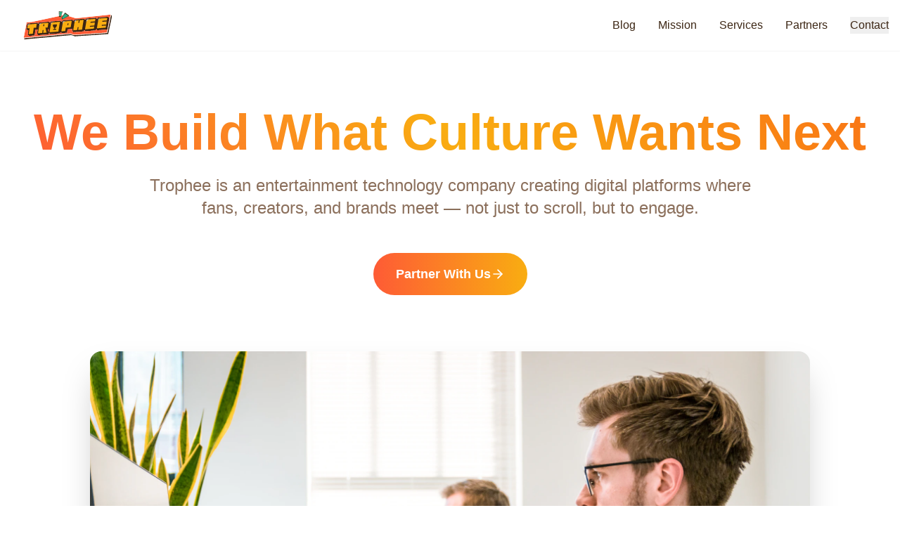

--- FILE ---
content_type: text/html; charset=utf-8
request_url: https://trophee.xyz/blog-category/creators-guide
body_size: 3408
content:
<!DOCTYPE html><html lang="en"><head><meta charSet="utf-8"/><link rel="icon" type="image/png" sizes="16x16" href="/images/favicon-16x16.png"/><link rel="icon" type="image/png" sizes="32x32" href="/images/favicon-32x32.png"/><link rel="icon" type="image/png" sizes="48x48" href="/images/favicon-48x48.png"/><link rel="icon" type="image/png" sizes="192x192" href="/images/favicon-192x192.png"/><link rel="icon" type="image/png" sizes="512x512" href="/images/favicon-512x512.png"/><meta name="viewport" content="width=device-width, initial-scale=1"/><title>Trophee - We Build What Culture Wants Next</title><meta name="description" content="Entertainment technology company creating digital platforms where fans, creators, and brands meet"/><link rel="preload" href="/images/trophee-logo-colored.svg" as="image" fetchPriority="high"/><meta name="next-head-count" content="10"/><meta name="description" content="Trophee - Entertainment technology company creating digital platforms where fans, creators, and brands meet"/><meta name="keywords" content="entertainment technology, digital platforms, fan communities, brand engagement"/><meta name="author" content="Trophee"/><meta property="og:title" content="Trophee - We Build What Culture Wants Next"/><meta property="og:description" content="Entertainment technology company creating digital platforms where fans, creators, and brands meet"/><meta property="og:type" content="website"/><meta name="twitter:card" content="summary_large_image"/><meta name="twitter:title" content="Trophee - We Build What Culture Wants Next"/><meta name="twitter:description" content="Entertainment technology company creating digital platforms where fans, creators, and brands meet"/><link rel="preload" href="/_next/static/css/d738ad5c4254732d.css" as="style" crossorigin=""/><link rel="stylesheet" href="/_next/static/css/d738ad5c4254732d.css" crossorigin="" data-n-g=""/><noscript data-n-css=""></noscript><script defer="" crossorigin="" nomodule="" src="/_next/static/chunks/polyfills-c67a75d1b6f99dc8.js"></script><script src="/_next/static/chunks/webpack-8fa1640cc84ba8fe.js" defer="" crossorigin=""></script><script src="/_next/static/chunks/framework-03cd576e71e4cd66.js" defer="" crossorigin=""></script><script src="/_next/static/chunks/main-f69e07f9c4fb556b.js" defer="" crossorigin=""></script><script src="/_next/static/chunks/pages/_app-eacb8f94d6e017c2.js" defer="" crossorigin=""></script><script src="/_next/static/chunks/244-f467f4a22f6362ab.js" defer="" crossorigin=""></script><script src="/_next/static/chunks/698-e0ea22689c066c37.js" defer="" crossorigin=""></script><script src="/_next/static/chunks/pages/index-86d533fd0db3687c.js" defer="" crossorigin=""></script><script src="/_next/static/1gzPiHbGHeFbKiI8ESCR7/_buildManifest.js" defer="" crossorigin=""></script><script src="/_next/static/1gzPiHbGHeFbKiI8ESCR7/_ssgManifest.js" defer="" crossorigin=""></script></head><body><div id="__next"><div class="min-h-screen flex flex-col"><header class="bg-white shadow-sm sticky top-0 z-50"><div class="container mx-auto px-4 py-4"><div class="flex justify-between items-center"><a class="flex items-center" href="/"><div class="h-10 w-40 relative" style="opacity:0;transform:translateX(-20px) translateZ(0)"><img alt="Trophee Logo" fetchPriority="high" decoding="async" data-nimg="fill" class="object-contain" style="position:absolute;height:100%;width:100%;left:0;top:0;right:0;bottom:0;color:transparent" src="/images/trophee-logo-colored.svg"/></div></a><nav class="hidden md:flex space-x-8" style="opacity:0;transform:translateX(20px) translateZ(0)"><a class="hover:text-primary-500 transition-colors" href="/blog/">Blog</a><a href="#mission" class="hover:text-primary-500 transition-colors">Mission</a><a href="#services" class="hover:text-orange-500 transition-colors">Services</a><a href="#partners" class="hover:text-yellow-500 transition-colors">Partners</a><button class="hover:text-primary-500 transition-colors focus:outline-none">Contact</button></nav></div></div></header><main class="flex-grow "><div class="bg-white text-brown-900 overflow-hidden"><section class="relative z-10 px-6 py-20"><div class="absolute inset-0 pointer-events-none overflow-hidden"><div class="absolute top-20 left-10"><svg width="60" height="60" viewBox="0 0 60 60" fill="none"><circle cx="30" cy="30" r="25" fill="url(#gradient1)" fill-opacity="0.3"></circle><defs><linearGradient id="gradient1" x1="0%" y1="0%" x2="100%" y2="100%"><stop offset="0%" stop-color="#fe5b35"></stop><stop offset="100%" stop-color="#f9ad11"></stop></linearGradient></defs></svg></div><div class="absolute top-40 right-20"><svg width="50" height="50" viewBox="0 0 50 50" fill="none"><polygon points="25,5 45,40 5,40" fill="url(#gradient2)" fill-opacity="0.4"></polygon><defs><linearGradient id="gradient2" x1="0%" y1="0%" x2="100%" y2="100%"><stop offset="0%" stop-color="#f97316"></stop><stop offset="100%" stop-color="#f9ad11"></stop></linearGradient></defs></svg></div><div class="absolute top-60 left-1/4"><svg width="40" height="40" viewBox="0 0 40 40" fill="none"><rect x="5" y="5" width="30" height="30" rx="8" fill="url(#gradient3)" fill-opacity="0.3"></rect><defs><linearGradient id="gradient3" x1="0%" y1="0%" x2="100%" y2="100%"><stop offset="0%" stop-color="#fe5b35"></stop><stop offset="50%" stop-color="#f9ad11"></stop><stop offset="100%" stop-color="#f97316"></stop></linearGradient></defs></svg></div><div class="absolute bottom-40 right-10"><svg width="55" height="55" viewBox="0 0 55 55" fill="none"><polygon points="27.5,2 45,13.75 45,36.25 27.5,48 10,36.25 10,13.75" fill="url(#gradient4)" fill-opacity="0.25" stroke="url(#gradient4)" stroke-width="2"></polygon><defs><linearGradient id="gradient4" x1="0%" y1="0%" x2="100%" y2="100%"><stop offset="0%" stop-color="#f9ad11"></stop><stop offset="100%" stop-color="#fe5b35"></stop></linearGradient></defs></svg></div><div class="absolute bottom-20 left-20"><svg width="60" height="60" viewBox="0 0 60 60" fill="none"><circle cx="30" cy="30" r="25" fill="url(#gradient1)" fill-opacity="0.3"></circle><defs><linearGradient id="gradient1" x1="0%" y1="0%" x2="100%" y2="100%"><stop offset="0%" stop-color="#fe5b35"></stop><stop offset="100%" stop-color="#f9ad11"></stop></linearGradient></defs></svg></div><div class="absolute top-32 left-1/2"><div class="w-4 h-4 rounded-full bg-gradient-to-r from-primary-500 to-yellow-500"></div></div><div class="absolute top-96 right-1/3"><div class="w-4 h-4 rounded-full bg-gradient-to-r from-primary-500 to-yellow-500"></div></div><div class="absolute bottom-32 left-1/3"><div class="w-4 h-4 rounded-full bg-gradient-to-r from-primary-500 to-yellow-500"></div></div></div><div class="max-w-7xl mx-auto text-center"><h1 class="text-5xl md:text-7xl font-bold mb-6 gradient-text" style="opacity:0;transform:translateY(30px) translateZ(0)">We Build What Culture Wants Next</h1><p class="text-xl md:text-2xl text-brown-700 mb-12 max-w-4xl mx-auto leading-relaxed" style="opacity:0;transform:translateY(30px) translateZ(0)">Trophee is an entertainment technology company creating digital platforms where fans, creators, and brands meet — not just to scroll, but to engage.</p><div class="flex justify-center" style="opacity:0;transform:translateY(30px) translateZ(0)"><button class="bg-gradient-to-r from-primary-500 to-yellow-500 hover:from-primary-600 hover:to-yellow-600 text-white px-8 py-4 rounded-full font-semibold text-lg flex items-center gap-2 transition-all transform hover:scale-105">Partner With Us<svg xmlns="http://www.w3.org/2000/svg" width="24" height="24" viewBox="0 0 24 24" fill="none" stroke="currentColor" stroke-width="2" stroke-linecap="round" stroke-linejoin="round" class="lucide lucide-arrow-right w-5 h-5"><path d="M5 12h14"></path><path d="m12 5 7 7-7 7"></path></svg></button></div></div><div class="mt-20 max-w-5xl mx-auto relative" style="opacity:0;transform:scale(0.8) translateZ(0)"><div class="relative rounded-2xl overflow-hidden shadow-2xl"><img alt="Digital Community Platform" loading="lazy" width="1200" height="600" decoding="async" data-nimg="1" class="w-full h-auto" style="color:transparent" src="https://images.unsplash.com/photo-1551434678-e076c223a692?ixlib=rb-4.0.3&amp;ixid=M3wxMjA3fDB8MHxwaG90by1wYWdlfHx8fGVufDB8fHx8fA%3D%3D&amp;auto=format&amp;fit=crop&amp;w=2070&amp;q=80"/><div class="absolute inset-0 bg-gradient-to-t from-purple-900/50 to-transparent"></div></div></div></section><section id="mission" class="relative z-10 px-6 py-20 bg-gray-50"><div class="max-w-7xl mx-auto"><div class="text-center mb-16" style="opacity:0;transform:translateY(30px) translateZ(0)"><h2 class="text-4xl md:text-5xl font-bold mb-6 gradient-text">Reimagining How Communities Experience Entertainment</h2><p class="text-xl text-brown-700 max-w-4xl mx-auto leading-relaxed">From cosplay to conventions, anime to gaming — fans are no longer passive. They&#x27;re creators, collaborators, and curators of the culture. We build tools and platforms that reflect this new reality — giving brands the infrastructure to support and engage these communities authentically.</p></div><div class="grid md:grid-cols-2 gap-12 items-center"><div style="opacity:0;transform:translateX(-30px) translateZ(0)"><img alt="Community Collaboration" loading="lazy" width="600" height="400" decoding="async" data-nimg="1" class="rounded-2xl shadow-2xl" style="color:transparent" src="https://images.unsplash.com/photo-1522202176988-66273c2fd55f?ixlib=rb-4.0.3&amp;ixid=M3wxMjA3fDB8MHxwaG90by1wYWdlfHx8fGVufDB8fHx8fA%3D%3D&amp;auto=format&amp;fit=crop&amp;w=2071&amp;q=80"/></div><div class="space-y-6" style="opacity:0;transform:translateX(30px) translateZ(0)"><div class="flex items-start gap-4"><div class="bg-gradient-to-r from-primary-500 to-yellow-500 p-3 rounded-full"><svg xmlns="http://www.w3.org/2000/svg" width="24" height="24" viewBox="0 0 24 24" fill="none" stroke="currentColor" stroke-width="2" stroke-linecap="round" stroke-linejoin="round" class="lucide lucide-users w-6 h-6"><path d="M16 21v-2a4 4 0 0 0-4-4H6a4 4 0 0 0-4 4v2"></path><circle cx="9" cy="7" r="4"></circle><path d="M22 21v-2a4 4 0 0 0-3-3.87"></path><path d="M16 3.13a4 4 0 0 1 0 7.75"></path></svg></div><div><h3 class="text-xl font-semibold mb-2">Community-First Approach</h3><p class="text-brown-700">We build with communities, not just for them, ensuring authentic engagement.</p></div></div><div class="flex items-start gap-4"><div class="bg-gradient-to-r from-primary-500 to-yellow-500 p-3 rounded-full"><svg xmlns="http://www.w3.org/2000/svg" width="24" height="24" viewBox="0 0 24 24" fill="none" stroke="currentColor" stroke-width="2" stroke-linecap="round" stroke-linejoin="round" class="lucide lucide-zap w-6 h-6"><polygon points="13 2 3 14 12 14 11 22 21 10 12 10 13 2"></polygon></svg></div><div><h3 class="text-xl font-semibold mb-2">Culture-Native Technology</h3><p class="text-brown-700">Technology that understands and amplifies fan culture naturally.</p></div></div><div class="flex items-start gap-4"><div class="bg-gradient-to-r from-primary-500 to-yellow-500 p-3 rounded-full"><svg xmlns="http://www.w3.org/2000/svg" width="24" height="24" viewBox="0 0 24 24" fill="none" stroke="currentColor" stroke-width="2" stroke-linecap="round" stroke-linejoin="round" class="lucide lucide-target w-6 h-6"><circle cx="12" cy="12" r="10"></circle><circle cx="12" cy="12" r="6"></circle><circle cx="12" cy="12" r="2"></circle></svg></div><div><h3 class="text-xl font-semibold mb-2">Authentic Engagement</h3><p class="text-brown-700">Moving beyond campaigns to create lasting cultural relevance.</p></div></div></div></div></div></section><section id="services" class="relative z-10 px-6 py-20"><div class="max-w-7xl mx-auto"><div class="text-center mb-16" style="opacity:0;transform:translateY(30px) translateZ(0)"><h2 class="text-4xl md:text-5xl font-bold mb-6 gradient-text">Platform Design for Fandoms and Brands</h2><p class="text-xl text-brown-700 max-w-3xl mx-auto">We work with forward-thinking companies to develop innovative solutions that bridge the gap between brands and communities.</p></div><div class="grid md:grid-cols-2 lg:grid-cols-4 gap-8"><div class="glass p-6 rounded-2xl hover:bg-primary-50 transition-all group" style="opacity:0;transform:translateY(30px) translateZ(0)"><div class="bg-gradient-to-r from-primary-500 to-yellow-500 p-3 rounded-full w-fit mb-4 group-hover:scale-110 transition-transform"><svg xmlns="http://www.w3.org/2000/svg" width="24" height="24" viewBox="0 0 24 24" fill="none" stroke="currentColor" stroke-width="2" stroke-linecap="round" stroke-linejoin="round" class="lucide lucide-users w-8 h-8"><path d="M16 21v-2a4 4 0 0 0-4-4H6a4 4 0 0 0-4 4v2"></path><circle cx="9" cy="7" r="4"></circle><path d="M22 21v-2a4 4 0 0 0-3-3.87"></path><path d="M16 3.13a4 4 0 0 1 0 7.75"></path></svg></div><h3 class="text-xl font-semibold mb-3">Community Platforms</h3><p class="text-brown-700">Purpose-built digital spaces that go beyond social media</p></div><div class="glass p-6 rounded-2xl hover:bg-primary-50 transition-all group" style="opacity:0;transform:translateY(30px) translateZ(0)"><div class="bg-gradient-to-r from-primary-500 to-yellow-500 p-3 rounded-full w-fit mb-4 group-hover:scale-110 transition-transform"><svg xmlns="http://www.w3.org/2000/svg" width="24" height="24" viewBox="0 0 24 24" fill="none" stroke="currentColor" stroke-width="2" stroke-linecap="round" stroke-linejoin="round" class="lucide lucide-zap w-8 h-8"><polygon points="13 2 3 14 12 14 11 22 21 10 12 10 13 2"></polygon></svg></div><h3 class="text-xl font-semibold mb-3">Audience Activation</h3><p class="text-brown-700">Creative tools that power interaction, not just impressions</p></div><div class="glass p-6 rounded-2xl hover:bg-primary-50 transition-all group" style="opacity:0;transform:translateY(30px) translateZ(0)"><div class="bg-gradient-to-r from-primary-500 to-yellow-500 p-3 rounded-full w-fit mb-4 group-hover:scale-110 transition-transform"><svg xmlns="http://www.w3.org/2000/svg" width="24" height="24" viewBox="0 0 24 24" fill="none" stroke="currentColor" stroke-width="2" stroke-linecap="round" stroke-linejoin="round" class="lucide lucide-target w-8 h-8"><circle cx="12" cy="12" r="10"></circle><circle cx="12" cy="12" r="6"></circle><circle cx="12" cy="12" r="2"></circle></svg></div><h3 class="text-xl font-semibold mb-3">Strategic Integrations</h3><p class="text-brown-700">Ways to embed your brand into communities without disrupting them</p></div><div class="glass p-6 rounded-2xl hover:bg-primary-50 transition-all group" style="opacity:0;transform:translateY(30px) translateZ(0)"><div class="bg-gradient-to-r from-primary-500 to-yellow-500 p-3 rounded-full w-fit mb-4 group-hover:scale-110 transition-transform"><svg xmlns="http://www.w3.org/2000/svg" width="24" height="24" viewBox="0 0 24 24" fill="none" stroke="currentColor" stroke-width="2" stroke-linecap="round" stroke-linejoin="round" class="lucide lucide-globe w-8 h-8"><circle cx="12" cy="12" r="10"></circle><path d="M12 2a14.5 14.5 0 0 0 0 20 14.5 14.5 0 0 0 0-20"></path><path d="M2 12h20"></path></svg></div><h3 class="text-xl font-semibold mb-3">Technology That Scales</h3><p class="text-brown-700">From prototype to global rollout, we deliver growth-ready systems</p></div></div></div></section><section class="relative z-10 px-6 py-20 bg-gray-50"><div class="max-w-7xl mx-auto"><div class="text-center mb-16" style="opacity:0;transform:translateY(30px) translateZ(0)"><h2 class="text-4xl md:text-5xl font-bold mb-6 gradient-text">Where Tech Meets Culture</h2><p class="text-xl text-brown-700 max-w-3xl mx-auto">What makes us different from traditional agencies and tech companies.</p></div><div class="grid md:grid-cols-2 gap-12 items-center"><div class="space-y-8" style="opacity:0;transform:translateX(-30px) translateZ(0)"><div class="flex items-start gap-4"><div class="w-2 h-2 bg-gradient-to-r from-primary-500 to-yellow-500 rounded-full mt-3"></div><div><p class="text-lg">We&#x27;re not a marketing agency — <span class="font-semibold text-primary-600">we&#x27;re product builders</span>.</p></div></div><div class="flex items-start gap-4"><div class="w-2 h-2 bg-gradient-to-r from-primary-500 to-yellow-500 rounded-full mt-3"></div><div><p class="text-lg">We don&#x27;t rent attention — <span class="font-semibold text-orange-600">we help you earn it through meaningful infrastructure</span>.</p></div></div><div class="flex items-start gap-4"><div class="w-2 h-2 bg-gradient-to-r from-primary-500 to-yellow-500 rounded-full mt-3"></div><div><p class="text-lg">We build <span class="font-semibold text-yellow-600">with communities, not just for them</span>.</p></div></div></div><div style="opacity:0;transform:translateX(30px) translateZ(0)"><img alt="Technology and Culture" loading="lazy" width="600" height="400" decoding="async" data-nimg="1" class="rounded-2xl shadow-2xl" style="color:transparent" src="https://images.unsplash.com/photo-1556761175-b413da4baf72?ixlib=rb-4.0.3&amp;ixid=M3wxMjA3fDB8MHxwaG90by1wYWdlfHx8fGVufDB8fHx8fA%3D%3D&amp;auto=format&amp;fit=crop&amp;w=2074&amp;q=80"/></div></div></div></section><section id="partners" class="relative z-10 px-6 py-20"><div class="max-w-7xl mx-auto"><div class="text-center mb-16" style="opacity:0;transform:translateY(30px) translateZ(0)"><h2 class="text-4xl md:text-5xl font-bold mb-6 gradient-text">Who We Work With</h2><p class="text-xl text-brown-700 max-w-3xl mx-auto">We collaborate with visionary partners who understand the future of fan engagement.</p></div><div class="grid md:grid-cols-2 lg:grid-cols-4 gap-8"><div class="glass p-6 rounded-2xl hover:bg-primary-50 transition-all" style="opacity:0;transform:translateY(30px) translateZ(0)"><h3 class="text-lg font-semibold mb-3 text-primary-600">Entertainment Brands &amp; IP Owners</h3><p class="text-brown-700">Looking to modernize how they engage fans</p></div><div class="glass p-6 rounded-2xl hover:bg-primary-50 transition-all" style="opacity:0;transform:translateY(30px) translateZ(0)"><h3 class="text-lg font-semibold mb-3 text-primary-600">Sponsors &amp; Agencies</h3><p class="text-brown-700">Seeking fresh, culture-native integrations</p></div><div class="glass p-6 rounded-2xl hover:bg-primary-50 transition-all" style="opacity:0;transform:translateY(30px) translateZ(0)"><h3 class="text-lg font-semibold mb-3 text-primary-600">Event Organizers</h3><p class="text-brown-700">Exploring digital layers for physical fan experiences</p></div><div class="glass p-6 rounded-2xl hover:bg-primary-50 transition-all" style="opacity:0;transform:translateY(30px) translateZ(0)"><h3 class="text-lg font-semibold mb-3 text-primary-600">Visionary Teams</h3><p class="text-brown-700">Ready to co-create new ways to show up in pop culture</p></div></div></div></section><section class="relative z-10 px-6 py-20 bg-gray-50"><div class="max-w-7xl mx-auto"><div class="text-center mb-16" style="opacity:0;transform:translateY(30px) translateZ(0)"><h2 class="text-4xl md:text-5xl font-bold mb-6 gradient-text">Results That Matter</h2><p class="text-xl text-brown-700 max-w-3xl mx-auto">The platforms we build deliver measurable impact and lasting engagement.</p></div><div class="grid md:grid-cols-2 lg:grid-cols-4 gap-8"><div class="text-center" style="opacity:0;transform:translateY(30px) translateZ(0)"><div class="bg-gradient-to-r from-primary-500 to-yellow-500 p-4 rounded-full w-fit mx-auto mb-4"><svg xmlns="http://www.w3.org/2000/svg" width="24" height="24" viewBox="0 0 24 24" fill="none" stroke="currentColor" stroke-width="2" stroke-linecap="round" stroke-linejoin="round" class="lucide lucide-users w-8 h-8"><path d="M16 21v-2a4 4 0 0 0-4-4H6a4 4 0 0 0-4 4v2"></path><circle cx="9" cy="7" r="4"></circle><path d="M22 21v-2a4 4 0 0 0-3-3.87"></path><path d="M16 3.13a4 4 0 0 1 0 7.75"></path></svg></div><h3 class="text-xl font-semibold mb-3">Loyal Creative Audiences</h3><p class="text-brown-700">Attract engaged communities that create and share</p></div><div class="text-center" style="opacity:0;transform:translateY(30px) translateZ(0)"><div class="bg-gradient-to-r from-primary-500 to-yellow-500 p-4 rounded-full w-fit mx-auto mb-4"><svg xmlns="http://www.w3.org/2000/svg" width="24" height="24" viewBox="0 0 24 24" fill="none" stroke="currentColor" stroke-width="2" stroke-linecap="round" stroke-linejoin="round" class="lucide lucide-trending-up w-8 h-8"><polyline points="22 7 13.5 15.5 8.5 10.5 2 17"></polyline><polyline points="16 7 22 7 22 13"></polyline></svg></div><h3 class="text-xl font-semibold mb-3">Organic Community Growth</h3><p class="text-brown-700">Sustainable expansion through authentic connections</p></div><div class="text-center" style="opacity:0;transform:translateY(30px) translateZ(0)"><div class="bg-gradient-to-r from-primary-500 to-yellow-500 p-4 rounded-full w-fit mx-auto mb-4"><svg xmlns="http://www.w3.org/2000/svg" width="24" height="24" viewBox="0 0 24 24" fill="none" stroke="currentColor" stroke-width="2" stroke-linecap="round" stroke-linejoin="round" class="lucide lucide-target w-8 h-8"><circle cx="12" cy="12" r="10"></circle><circle cx="12" cy="12" r="6"></circle><circle cx="12" cy="12" r="2"></circle></svg></div><h3 class="text-xl font-semibold mb-3">Real Engagement</h3><p class="text-brown-700">Meaningful interactions over vanity metrics</p></div><div class="text-center" style="opacity:0;transform:translateY(30px) translateZ(0)"><div class="bg-gradient-to-r from-primary-500 to-yellow-500 p-4 rounded-full w-fit mx-auto mb-4"><svg xmlns="http://www.w3.org/2000/svg" width="24" height="24" viewBox="0 0 24 24" fill="none" stroke="currentColor" stroke-width="2" stroke-linecap="round" stroke-linejoin="round" class="lucide lucide-globe w-8 h-8"><circle cx="12" cy="12" r="10"></circle><path d="M12 2a14.5 14.5 0 0 0 0 20 14.5 14.5 0 0 0 0-20"></path><path d="M2 12h20"></path></svg></div><h3 class="text-xl font-semibold mb-3">Measurable Data</h3><p class="text-brown-700">Backed by interaction analytics and insights</p></div></div></div></section><section id="contact" class="relative z-10 px-6 py-20"><div class="max-w-4xl mx-auto text-center"><div style="opacity:0;transform:translateY(30px) translateZ(0)"><h2 class="text-4xl md:text-5xl font-bold mb-6 gradient-text">Start Something Fans Will Remember</h2><p class="text-xl text-brown-700 mb-12 max-w-3xl mx-auto">If you&#x27;re ready to move beyond campaigns and into long-term cultural relevance, we&#x27;re ready to help.</p><div class="flex flex-col sm:flex-row gap-6 justify-center items-center"><button class="bg-gradient-to-r from-primary-500 to-yellow-500 hover:from-primary-600 hover:to-yellow-600 text-white px-8 py-4 rounded-full font-semibold text-lg flex items-center gap-2 transition-all transform hover:scale-105">Partner With Us<svg xmlns="http://www.w3.org/2000/svg" width="24" height="24" viewBox="0 0 24 24" fill="none" stroke="currentColor" stroke-width="2" stroke-linecap="round" stroke-linejoin="round" class="lucide lucide-arrow-right w-5 h-5"><path d="M5 12h14"></path><path d="m12 5 7 7-7 7"></path></svg></button></div></div></div></section></div></main><footer class="bg-gray-50 border-t border-gray-200 mt-16"><div class="container mx-auto px-4 py-8"><div class="flex flex-col md:flex-row justify-between items-center"><div class="mb-4 md:mb-0"><p class="text-sm text-gray-500">© <!-- -->2025<!-- --> Trophee. All rights reserved.</p></div><div class="flex space-x-6"><a class="text-sm text-gray-500 hover:text-orange-600 transition-colors" href="/terms/">Terms of Service</a><a class="text-sm text-gray-500 hover:text-orange-600 transition-colors" href="/privacy/">Privacy Policy</a></div></div></div></footer></div></div><script id="__NEXT_DATA__" type="application/json" crossorigin="">{"props":{"pageProps":{}},"page":"/","query":{},"buildId":"1gzPiHbGHeFbKiI8ESCR7","nextExport":true,"autoExport":true,"isFallback":false,"scriptLoader":[]}</script></body></html>

--- FILE ---
content_type: text/javascript; charset=utf-8
request_url: https://trophee.xyz/_next/static/chunks/pages/index-86d533fd0db3687c.js
body_size: 3137
content:
(self.webpackChunk_N_E=self.webpackChunk_N_E||[]).push([[405],{2701:function(e,t,i){"use strict";i.d(t,{Z:function(){return a}});/**
 * @license lucide-react v0.294.0 - ISC
 *
 * This source code is licensed under the ISC license.
 * See the LICENSE file in the root directory of this source tree.
 */let a=(0,i(4297).Z)("ArrowRight",[["path",{d:"M5 12h14",key:"1ays0h"}],["path",{d:"m12 5 7 7-7 7",key:"xquz4c"}]])},8312:function(e,t,i){(window.__NEXT_P=window.__NEXT_P||[]).push(["/",function(){return i(9250)}])},9250:function(e,t,i){"use strict";i.r(t),i.d(t,{default:function(){return b}});var a=i(5893),s=i(5675),n=i.n(s),l=i(3495),r=i(2701),o=i(4297);/**
 * @license lucide-react v0.294.0 - ISC
 *
 * This source code is licensed under the ISC license.
 * See the LICENSE file in the root directory of this source tree.
 */let c=(0,o.Z)("Users",[["path",{d:"M16 21v-2a4 4 0 0 0-4-4H6a4 4 0 0 0-4 4v2",key:"1yyitq"}],["circle",{cx:"9",cy:"7",r:"4",key:"nufk8"}],["path",{d:"M22 21v-2a4 4 0 0 0-3-3.87",key:"kshegd"}],["path",{d:"M16 3.13a4 4 0 0 1 0 7.75",key:"1da9ce"}]]),d=(0,o.Z)("Zap",[["polygon",{points:"13 2 3 14 12 14 11 22 21 10 12 10 13 2",key:"45s27k"}]]),x=(0,o.Z)("Target",[["circle",{cx:"12",cy:"12",r:"10",key:"1mglay"}],["circle",{cx:"12",cy:"12",r:"6",key:"1vlfrh"}],["circle",{cx:"12",cy:"12",r:"2",key:"1c9p78"}]]),m=(0,o.Z)("Globe",[["circle",{cx:"12",cy:"12",r:"10",key:"1mglay"}],["path",{d:"M12 2a14.5 14.5 0 0 0 0 20 14.5 14.5 0 0 0 0-20",key:"13o1zl"}],["path",{d:"M2 12h20",key:"9i4pu4"}]]),h=(0,o.Z)("TrendingUp",[["polyline",{points:"22 7 13.5 15.5 8.5 10.5 2 17",key:"126l90"}],["polyline",{points:"16 7 22 7 22 13",key:"kwv8wd"}]]),p=e=>{let{className:t="",delay:i=0}=e;return(0,a.jsx)(l.E.div,{className:"absolute ".concat(t),animate:{y:[0,-20,0],rotate:[0,180,360]},transition:{duration:8,repeat:1/0,delay:i,ease:"easeInOut"},children:(0,a.jsxs)("svg",{width:"60",height:"60",viewBox:"0 0 60 60",fill:"none",children:[(0,a.jsx)("circle",{cx:"30",cy:"30",r:"25",fill:"url(#gradient1)",fillOpacity:"0.3"}),(0,a.jsx)("defs",{children:(0,a.jsxs)("linearGradient",{id:"gradient1",x1:"0%",y1:"0%",x2:"100%",y2:"100%",children:[(0,a.jsx)("stop",{offset:"0%",stopColor:"#fe5b35"}),(0,a.jsx)("stop",{offset:"100%",stopColor:"#f9ad11"})]})})]})})},u=e=>{let{className:t="",delay:i=0}=e;return(0,a.jsx)(l.E.div,{className:"absolute ".concat(t),animate:{y:[0,-30,0],x:[0,10,0],rotate:[0,120,240,360]},transition:{duration:10,repeat:1/0,delay:i,ease:"easeInOut"},children:(0,a.jsxs)("svg",{width:"50",height:"50",viewBox:"0 0 50 50",fill:"none",children:[(0,a.jsx)("polygon",{points:"25,5 45,40 5,40",fill:"url(#gradient2)",fillOpacity:"0.4"}),(0,a.jsx)("defs",{children:(0,a.jsxs)("linearGradient",{id:"gradient2",x1:"0%",y1:"0%",x2:"100%",y2:"100%",children:[(0,a.jsx)("stop",{offset:"0%",stopColor:"#f97316"}),(0,a.jsx)("stop",{offset:"100%",stopColor:"#f9ad11"})]})})]})})},y=e=>{let{className:t="",delay:i=0}=e;return(0,a.jsx)(l.E.div,{className:"absolute ".concat(t),animate:{y:[0,-15,0],rotate:[0,90,180,270,360]},transition:{duration:12,repeat:1/0,delay:i,ease:"easeInOut"},children:(0,a.jsxs)("svg",{width:"40",height:"40",viewBox:"0 0 40 40",fill:"none",children:[(0,a.jsx)("rect",{x:"5",y:"5",width:"30",height:"30",rx:"8",fill:"url(#gradient3)",fillOpacity:"0.3"}),(0,a.jsx)("defs",{children:(0,a.jsxs)("linearGradient",{id:"gradient3",x1:"0%",y1:"0%",x2:"100%",y2:"100%",children:[(0,a.jsx)("stop",{offset:"0%",stopColor:"#fe5b35"}),(0,a.jsx)("stop",{offset:"50%",stopColor:"#f9ad11"}),(0,a.jsx)("stop",{offset:"100%",stopColor:"#f97316"})]})})]})})},g=e=>{let{className:t="",delay:i=0}=e;return(0,a.jsx)(l.E.div,{className:"absolute ".concat(t),animate:{y:[0,-25,0],x:[0,-15,0],rotate:[0,60,120,180,240,300,360]},transition:{duration:14,repeat:1/0,delay:i,ease:"easeInOut"},children:(0,a.jsxs)("svg",{width:"55",height:"55",viewBox:"0 0 55 55",fill:"none",children:[(0,a.jsx)("polygon",{points:"27.5,2 45,13.75 45,36.25 27.5,48 10,36.25 10,13.75",fill:"url(#gradient4)",fillOpacity:"0.25",stroke:"url(#gradient4)",strokeWidth:"2"}),(0,a.jsx)("defs",{children:(0,a.jsxs)("linearGradient",{id:"gradient4",x1:"0%",y1:"0%",x2:"100%",y2:"100%",children:[(0,a.jsx)("stop",{offset:"0%",stopColor:"#f9ad11"}),(0,a.jsx)("stop",{offset:"100%",stopColor:"#fe5b35"})]})})]})})},f=e=>{let{className:t="",delay:i=0}=e;return(0,a.jsx)(l.E.div,{className:"absolute ".concat(t),animate:{scale:[1,1.5,1],opacity:[.3,.8,.3]},transition:{duration:3,repeat:1/0,delay:i,ease:"easeInOut"},children:(0,a.jsx)("div",{className:"w-4 h-4 rounded-full bg-gradient-to-r from-primary-500 to-yellow-500"})})};var w=i(2736),j=i(7294),v=i(4698);function b(){let[e,t]=(0,j.useState)(!1),[i,s]=(0,j.useState)(!1);return(0,a.jsxs)(v.ZP,{title:"Trophee - We Build What Culture Wants Next",description:"Entertainment technology company creating digital platforms where fans, creators, and brands meet",isHomePage:!0,children:[(0,a.jsxs)("div",{className:"bg-white text-brown-900 overflow-hidden",children:[(0,a.jsxs)("section",{className:"relative z-10 px-6 py-20",children:[(0,a.jsxs)("div",{className:"absolute inset-0 pointer-events-none overflow-hidden",children:[(0,a.jsx)(p,{className:"top-20 left-10",delay:0}),(0,a.jsx)(u,{className:"top-40 right-20",delay:1}),(0,a.jsx)(y,{className:"top-60 left-1/4",delay:2}),(0,a.jsx)(g,{className:"bottom-40 right-10",delay:3}),(0,a.jsx)(p,{className:"bottom-20 left-20",delay:4}),(0,a.jsx)(f,{className:"top-32 left-1/2",delay:.5}),(0,a.jsx)(f,{className:"top-96 right-1/3",delay:1.5}),(0,a.jsx)(f,{className:"bottom-32 left-1/3",delay:2.5})]}),(0,a.jsxs)("div",{className:"max-w-7xl mx-auto text-center",children:[(0,a.jsx)(l.E.h1,{initial:{opacity:0,y:30},animate:{opacity:1,y:0},transition:{duration:.8},className:"text-5xl md:text-7xl font-bold mb-6 gradient-text",children:"We Build What Culture Wants Next"}),(0,a.jsx)(l.E.p,{initial:{opacity:0,y:30},animate:{opacity:1,y:0},transition:{duration:.8,delay:.2},className:"text-xl md:text-2xl text-brown-700 mb-12 max-w-4xl mx-auto leading-relaxed",children:"Trophee is an entertainment technology company creating digital platforms where fans, creators, and brands meet — not just to scroll, but to engage."}),(0,a.jsx)(l.E.div,{initial:{opacity:0,y:30},animate:{opacity:1,y:0},transition:{duration:.8,delay:.4},className:"flex justify-center",children:(0,a.jsxs)("button",{onClick:()=>s(!0),className:"bg-gradient-to-r from-primary-500 to-yellow-500 hover:from-primary-600 hover:to-yellow-600 text-white px-8 py-4 rounded-full font-semibold text-lg flex items-center gap-2 transition-all transform hover:scale-105",children:["Partner With Us",(0,a.jsx)(r.Z,{className:"w-5 h-5"})]})})]}),(0,a.jsx)(l.E.div,{initial:{opacity:0,scale:.8},animate:{opacity:1,scale:1},transition:{duration:1,delay:.6},className:"mt-20 max-w-5xl mx-auto relative",children:(0,a.jsxs)("div",{className:"relative rounded-2xl overflow-hidden shadow-2xl",children:[(0,a.jsx)(n(),{src:"https://images.unsplash.com/photo-1551434678-e076c223a692?ixlib=rb-4.0.3&ixid=M3wxMjA3fDB8MHxwaG90by1wYWdlfHx8fGVufDB8fHx8fA%3D%3D&auto=format&fit=crop&w=2070&q=80",alt:"Digital Community Platform",width:1200,height:600,className:"w-full h-auto"}),(0,a.jsx)("div",{className:"absolute inset-0 bg-gradient-to-t from-purple-900/50 to-transparent"})]})})]}),(0,a.jsx)("section",{id:"mission",className:"relative z-10 px-6 py-20 bg-gray-50",children:(0,a.jsxs)("div",{className:"max-w-7xl mx-auto",children:[(0,a.jsxs)(l.E.div,{initial:{opacity:0,y:30},whileInView:{opacity:1,y:0},transition:{duration:.8},viewport:{once:!0},className:"text-center mb-16",children:[(0,a.jsx)("h2",{className:"text-4xl md:text-5xl font-bold mb-6 gradient-text",children:"Reimagining How Communities Experience Entertainment"}),(0,a.jsx)("p",{className:"text-xl text-brown-700 max-w-4xl mx-auto leading-relaxed",children:"From cosplay to conventions, anime to gaming — fans are no longer passive. They're creators, collaborators, and curators of the culture. We build tools and platforms that reflect this new reality — giving brands the infrastructure to support and engage these communities authentically."})]}),(0,a.jsxs)("div",{className:"grid md:grid-cols-2 gap-12 items-center",children:[(0,a.jsx)(l.E.div,{initial:{opacity:0,x:-30},whileInView:{opacity:1,x:0},transition:{duration:.8},viewport:{once:!0},children:(0,a.jsx)(n(),{src:"https://images.unsplash.com/photo-1522202176988-66273c2fd55f?ixlib=rb-4.0.3&ixid=M3wxMjA3fDB8MHxwaG90by1wYWdlfHx8fGVufDB8fHx8fA%3D%3D&auto=format&fit=crop&w=2071&q=80",alt:"Community Collaboration",width:600,height:400,className:"rounded-2xl shadow-2xl"})}),(0,a.jsxs)(l.E.div,{initial:{opacity:0,x:30},whileInView:{opacity:1,x:0},transition:{duration:.8,delay:.2},viewport:{once:!0},className:"space-y-6",children:[(0,a.jsxs)("div",{className:"flex items-start gap-4",children:[(0,a.jsx)("div",{className:"bg-gradient-to-r from-primary-500 to-yellow-500 p-3 rounded-full",children:(0,a.jsx)(c,{className:"w-6 h-6"})}),(0,a.jsxs)("div",{children:[(0,a.jsx)("h3",{className:"text-xl font-semibold mb-2",children:"Community-First Approach"}),(0,a.jsx)("p",{className:"text-brown-700",children:"We build with communities, not just for them, ensuring authentic engagement."})]})]}),(0,a.jsxs)("div",{className:"flex items-start gap-4",children:[(0,a.jsx)("div",{className:"bg-gradient-to-r from-primary-500 to-yellow-500 p-3 rounded-full",children:(0,a.jsx)(d,{className:"w-6 h-6"})}),(0,a.jsxs)("div",{children:[(0,a.jsx)("h3",{className:"text-xl font-semibold mb-2",children:"Culture-Native Technology"}),(0,a.jsx)("p",{className:"text-brown-700",children:"Technology that understands and amplifies fan culture naturally."})]})]}),(0,a.jsxs)("div",{className:"flex items-start gap-4",children:[(0,a.jsx)("div",{className:"bg-gradient-to-r from-primary-500 to-yellow-500 p-3 rounded-full",children:(0,a.jsx)(x,{className:"w-6 h-6"})}),(0,a.jsxs)("div",{children:[(0,a.jsx)("h3",{className:"text-xl font-semibold mb-2",children:"Authentic Engagement"}),(0,a.jsx)("p",{className:"text-brown-700",children:"Moving beyond campaigns to create lasting cultural relevance."})]})]})]})]})]})}),(0,a.jsx)("section",{id:"services",className:"relative z-10 px-6 py-20",children:(0,a.jsxs)("div",{className:"max-w-7xl mx-auto",children:[(0,a.jsxs)(l.E.div,{initial:{opacity:0,y:30},whileInView:{opacity:1,y:0},transition:{duration:.8},viewport:{once:!0},className:"text-center mb-16",children:[(0,a.jsx)("h2",{className:"text-4xl md:text-5xl font-bold mb-6 gradient-text",children:"Platform Design for Fandoms and Brands"}),(0,a.jsx)("p",{className:"text-xl text-brown-700 max-w-3xl mx-auto",children:"We work with forward-thinking companies to develop innovative solutions that bridge the gap between brands and communities."})]}),(0,a.jsx)("div",{className:"grid md:grid-cols-2 lg:grid-cols-4 gap-8",children:[{icon:(0,a.jsx)(c,{className:"w-8 h-8"}),title:"Community Platforms",description:"Purpose-built digital spaces that go beyond social media"},{icon:(0,a.jsx)(d,{className:"w-8 h-8"}),title:"Audience Activation",description:"Creative tools that power interaction, not just impressions"},{icon:(0,a.jsx)(x,{className:"w-8 h-8"}),title:"Strategic Integrations",description:"Ways to embed your brand into communities without disrupting them"},{icon:(0,a.jsx)(m,{className:"w-8 h-8"}),title:"Technology That Scales",description:"From prototype to global rollout, we deliver growth-ready systems"}].map((e,t)=>(0,a.jsxs)(l.E.div,{initial:{opacity:0,y:30},whileInView:{opacity:1,y:0},transition:{duration:.8,delay:.1*t},viewport:{once:!0},className:"glass p-6 rounded-2xl hover:bg-primary-50 transition-all group",children:[(0,a.jsx)("div",{className:"bg-gradient-to-r from-primary-500 to-yellow-500 p-3 rounded-full w-fit mb-4 group-hover:scale-110 transition-transform",children:e.icon}),(0,a.jsx)("h3",{className:"text-xl font-semibold mb-3",children:e.title}),(0,a.jsx)("p",{className:"text-brown-700",children:e.description})]},t))})]})}),(0,a.jsx)("section",{className:"relative z-10 px-6 py-20 bg-gray-50",children:(0,a.jsxs)("div",{className:"max-w-7xl mx-auto",children:[(0,a.jsxs)(l.E.div,{initial:{opacity:0,y:30},whileInView:{opacity:1,y:0},transition:{duration:.8},viewport:{once:!0},className:"text-center mb-16",children:[(0,a.jsx)("h2",{className:"text-4xl md:text-5xl font-bold mb-6 gradient-text",children:"Where Tech Meets Culture"}),(0,a.jsx)("p",{className:"text-xl text-brown-700 max-w-3xl mx-auto",children:"What makes us different from traditional agencies and tech companies."})]}),(0,a.jsxs)("div",{className:"grid md:grid-cols-2 gap-12 items-center",children:[(0,a.jsxs)(l.E.div,{initial:{opacity:0,x:-30},whileInView:{opacity:1,x:0},transition:{duration:.8},viewport:{once:!0},className:"space-y-8",children:[(0,a.jsxs)("div",{className:"flex items-start gap-4",children:[(0,a.jsx)("div",{className:"w-2 h-2 bg-gradient-to-r from-primary-500 to-yellow-500 rounded-full mt-3"}),(0,a.jsx)("div",{children:(0,a.jsxs)("p",{className:"text-lg",children:["We're not a marketing agency — ",(0,a.jsx)("span",{className:"font-semibold text-primary-600",children:"we're product builders"}),"."]})})]}),(0,a.jsxs)("div",{className:"flex items-start gap-4",children:[(0,a.jsx)("div",{className:"w-2 h-2 bg-gradient-to-r from-primary-500 to-yellow-500 rounded-full mt-3"}),(0,a.jsx)("div",{children:(0,a.jsxs)("p",{className:"text-lg",children:["We don't rent attention — ",(0,a.jsx)("span",{className:"font-semibold text-orange-600",children:"we help you earn it through meaningful infrastructure"}),"."]})})]}),(0,a.jsxs)("div",{className:"flex items-start gap-4",children:[(0,a.jsx)("div",{className:"w-2 h-2 bg-gradient-to-r from-primary-500 to-yellow-500 rounded-full mt-3"}),(0,a.jsx)("div",{children:(0,a.jsxs)("p",{className:"text-lg",children:["We build ",(0,a.jsx)("span",{className:"font-semibold text-yellow-600",children:"with communities, not just for them"}),"."]})})]})]}),(0,a.jsx)(l.E.div,{initial:{opacity:0,x:30},whileInView:{opacity:1,x:0},transition:{duration:.8,delay:.2},viewport:{once:!0},children:(0,a.jsx)(n(),{src:"https://images.unsplash.com/photo-1556761175-b413da4baf72?ixlib=rb-4.0.3&ixid=M3wxMjA3fDB8MHxwaG90by1wYWdlfHx8fGVufDB8fHx8fA%3D%3D&auto=format&fit=crop&w=2074&q=80",alt:"Technology and Culture",width:600,height:400,className:"rounded-2xl shadow-2xl"})})]})]})}),(0,a.jsx)("section",{id:"partners",className:"relative z-10 px-6 py-20",children:(0,a.jsxs)("div",{className:"max-w-7xl mx-auto",children:[(0,a.jsxs)(l.E.div,{initial:{opacity:0,y:30},whileInView:{opacity:1,y:0},transition:{duration:.8},viewport:{once:!0},className:"text-center mb-16",children:[(0,a.jsx)("h2",{className:"text-4xl md:text-5xl font-bold mb-6 gradient-text",children:"Who We Work With"}),(0,a.jsx)("p",{className:"text-xl text-brown-700 max-w-3xl mx-auto",children:"We collaborate with visionary partners who understand the future of fan engagement."})]}),(0,a.jsx)("div",{className:"grid md:grid-cols-2 lg:grid-cols-4 gap-8",children:[{title:"Entertainment Brands & IP Owners",description:"Looking to modernize how they engage fans"},{title:"Sponsors & Agencies",description:"Seeking fresh, culture-native integrations"},{title:"Event Organizers",description:"Exploring digital layers for physical fan experiences"},{title:"Visionary Teams",description:"Ready to co-create new ways to show up in pop culture"}].map((e,t)=>(0,a.jsxs)(l.E.div,{initial:{opacity:0,y:30},whileInView:{opacity:1,y:0},transition:{duration:.8,delay:.1*t},viewport:{once:!0},className:"glass p-6 rounded-2xl hover:bg-primary-50 transition-all",children:[(0,a.jsx)("h3",{className:"text-lg font-semibold mb-3 text-primary-600",children:e.title}),(0,a.jsx)("p",{className:"text-brown-700",children:e.description})]},t))})]})}),(0,a.jsx)("section",{className:"relative z-10 px-6 py-20 bg-gray-50",children:(0,a.jsxs)("div",{className:"max-w-7xl mx-auto",children:[(0,a.jsxs)(l.E.div,{initial:{opacity:0,y:30},whileInView:{opacity:1,y:0},transition:{duration:.8},viewport:{once:!0},className:"text-center mb-16",children:[(0,a.jsx)("h2",{className:"text-4xl md:text-5xl font-bold mb-6 gradient-text",children:"Results That Matter"}),(0,a.jsx)("p",{className:"text-xl text-brown-700 max-w-3xl mx-auto",children:"The platforms we build deliver measurable impact and lasting engagement."})]}),(0,a.jsx)("div",{className:"grid md:grid-cols-2 lg:grid-cols-4 gap-8",children:[{icon:(0,a.jsx)(c,{className:"w-8 h-8"}),title:"Loyal Creative Audiences",description:"Attract engaged communities that create and share"},{icon:(0,a.jsx)(h,{className:"w-8 h-8"}),title:"Organic Community Growth",description:"Sustainable expansion through authentic connections"},{icon:(0,a.jsx)(x,{className:"w-8 h-8"}),title:"Real Engagement",description:"Meaningful interactions over vanity metrics"},{icon:(0,a.jsx)(m,{className:"w-8 h-8"}),title:"Measurable Data",description:"Backed by interaction analytics and insights"}].map((e,t)=>(0,a.jsxs)(l.E.div,{initial:{opacity:0,y:30},whileInView:{opacity:1,y:0},transition:{duration:.8,delay:.1*t},viewport:{once:!0},className:"text-center",children:[(0,a.jsx)("div",{className:"bg-gradient-to-r from-primary-500 to-yellow-500 p-4 rounded-full w-fit mx-auto mb-4",children:e.icon}),(0,a.jsx)("h3",{className:"text-xl font-semibold mb-3",children:e.title}),(0,a.jsx)("p",{className:"text-brown-700",children:e.description})]},t))})]})}),(0,a.jsx)("section",{id:"contact",className:"relative z-10 px-6 py-20",children:(0,a.jsx)("div",{className:"max-w-4xl mx-auto text-center",children:(0,a.jsxs)(l.E.div,{initial:{opacity:0,y:30},whileInView:{opacity:1,y:0},transition:{duration:.8},viewport:{once:!0},children:[(0,a.jsx)("h2",{className:"text-4xl md:text-5xl font-bold mb-6 gradient-text",children:"Start Something Fans Will Remember"}),(0,a.jsx)("p",{className:"text-xl text-brown-700 mb-12 max-w-3xl mx-auto",children:"If you're ready to move beyond campaigns and into long-term cultural relevance, we're ready to help."}),(0,a.jsx)("div",{className:"flex flex-col sm:flex-row gap-6 justify-center items-center",children:(0,a.jsxs)("button",{onClick:()=>s(!0),className:"bg-gradient-to-r from-primary-500 to-yellow-500 hover:from-primary-600 hover:to-yellow-600 text-white px-8 py-4 rounded-full font-semibold text-lg flex items-center gap-2 transition-all transform hover:scale-105",children:["Partner With Us",(0,a.jsx)(r.Z,{className:"w-5 h-5"})]})})]})})})]}),(0,a.jsx)(w.Z,{isOpen:i,onClose:()=>s(!1),title:"Become a Partner"}),(0,a.jsx)(w.Z,{isOpen:e,onClose:()=>t(!1),title:"Contact Us"})]})}}},function(e){e.O(0,[244,698,774,888,179],function(){return e(e.s=8312)}),_N_E=e.O()}]);

--- FILE ---
content_type: text/javascript; charset=utf-8
request_url: https://trophee.xyz/_next/static/1gzPiHbGHeFbKiI8ESCR7/_buildManifest.js
body_size: -144
content:
self.__BUILD_MANIFEST=function(s,e){return{__rewrites:{afterFiles:[],beforeFiles:[],fallback:[]},"/":[s,e,"static/chunks/pages/index-86d533fd0db3687c.js"],"/_error":["static/chunks/pages/_error-b6491f42fb2263bb.js"],"/blog":[s,e,"static/chunks/pages/blog-89d5d60465281753.js"],"/blog/coser-id":[s,e,"static/chunks/pages/blog/coser-id-f0f9f151ec8294c1.js"],"/blog/zan":[s,e,"static/chunks/pages/blog/zan-81f931a3635ff865.js"],"/privacy":[s,e,"static/chunks/pages/privacy-9d55b3ff5fc66525.js"],"/terms":[s,e,"static/chunks/pages/terms-a8b737224e4dde0e.js"],sortedPages:["/","/_app","/_error","/blog","/blog/coser-id","/blog/zan","/privacy","/terms"]}}("static/chunks/244-f467f4a22f6362ab.js","static/chunks/698-e0ea22689c066c37.js"),self.__BUILD_MANIFEST_CB&&self.__BUILD_MANIFEST_CB();

--- FILE ---
content_type: image/svg+xml
request_url: https://trophee.xyz/images/trophee-logo-colored.svg
body_size: 643
content:
<svg version="1.2" xmlns="http://www.w3.org/2000/svg" viewBox="0 0 1528 487" width="1528" height="487"><style>.a{fill:#3c2614}.b{fill:#fe5b35}.c{opacity:1;fill:#fdfbf8}.d{fill:#29b18a}.e{fill:#403116}.f{opacity:.6;fill:#3a2814}.g{fill:#f9ad11}</style><path fill-rule="evenodd" class="a" d="m612 5v-5l36 2-1 6-26 1-8-2zm2 26h7v-12l-8 1zm1 37l7-2v-10h-7zm831 298l-5 11-558 38h-14l-57-21-791 73-3 20h7l802-74 59 21h12l562-39 68-323v-3l-21 2zm4-56l31-195v-6l-20 2 2-16-181 15-3 1-3 16-18 1 2-10-2-6-179 15-3 1-4 16-17 1 2-16h-3l-179 15-6 17-18 1 2-9-2-7-179 15-3 1-3 16-18 1 2-16-181 15-4 4-1 12-5 2h-9l2-15h-11l-173 15-2 15-10 2h-6l2-16-184 16-17 103 21-1-3 15 20-1-13 86 20-2-2 16 102-9 17-102 35-2-13 85 20-1-2 15h12l176-15-3-16 4-1h11l-2 15h9l175-15 2-15 8-2h11l-2 15 100-8 8-54 4-5 80-6-6 42 20-1-2 15h9l175-15 2-16 8-1h11l-2 15h9l175-15 2-15 8-2h11l-2 15h9l167-14 8-1 1-3z"/><path class="b" d="m780 84l123 39 599-65-52 252 31-195v-6l-20 2 2-16-181 15-3 1-3 16-18 1 2-10-2-6-179 15-3 1-4 16-17 1 2-16h-3l-179 15-6 17-18 1 2-9-2-7-179 15-3 1-3 16-18 1 2-16-181 15-4 4-1 12-5 2h-9l2-15h-11l-173 15-2 15-10 2h-6l2-16-184 16-17 103 21-1-3 15 20-1-13 86 20-2-2 16 102-9 17-102 35-2-13 85 20-1-2 15h12l176-15-3-16 4-1h11l-2 15h9l175-15 2-15 8-2h11l-2 15 100-8 8-54 4-5 80-6-6 42 20-1-2 15h9l175-15 2-16 8-1h11l-2 15h9l175-15 2-15 8-2h11l-2 15h9l167-14 8-1 1-3-12 58-554 38h-13l-58-21-803 74 50-269 91-7 465-101 1 13 31 7 9-29 27-6 3 3-31 45 15 28z"/><path fill-rule="evenodd" class="c" d="m787 80l111 35h12l592-65h9l-4 21-61 295-5 11-558 38h-14l-57-21-791 73-20 1v-6l52-277 95-7 466-101h1v7l-465 101-91 7-50 269 803-74 58 21h13l554-38 12-58 1-2 52-252-599 65-123-39zm-129-13l35-7-6 9h-4l-27 6z"/><path class="d" d="m621 9l26-1 24 2-25 77-22-5-2-16v-10l-1-25v-12z"/><path class="e" d="m647 8l1-6 29 1-19 64-2 8-9 29-31-7-1-13v-7-9l7-2 2 16 22 5 25-77zm-34 12v-13l8 2v10zm80 40l26-37 70 51 2 3-4 3-7 4-110 61-15-28 31-45-3-3h4zm-79-29h7l1 25h-7z"/><path class="f" d="m614 77l-2-72 1 2v13l1 11 1 25v12 9z"/><path class="g" d="m1332 124l112-9-7 44-73 6-3 2-2 12v4h5l70-6-8 53-75 6-3 15 10 2 65-6-6 37-152 13 21-125 15-37zm-190 16l99-8-7 44-73 6-3 2-2 12v4h5l70-6-8 53-75 6-3 15 10 2 65-6-6 37-152 13 21-125 19-38zm-224 19l37-3-7 41v4h4l12-1 7-46 67-5-27 169-67 6 8-48-7-1-10 3-7 47-69 6 23-141 8-14 12 1 2-13zm-185 15l101-8-18 111-84 7-11 59-66 5 19-115 17-47zm-209 18l107-9-27 169-152 13 20-122 15-42zm-201 17l110-9-13 81-38 3 19 86-58 5 7-48h-11l-5 1-7 48-73 6 18-110 20-52zm-191 16l101-8-11 68-41 3-16 102-70 6 16-102-40 3 7-47h7l6-12z"/><path class="b" d="m436 312h8v6l-9 52-13-54 3-3z"/><path class="c" d="m1286 172l7-45 39-3-31 11zm-203 17l7-45 52-4-40 11zm-201 1l4-29 32-2-14 5-2 13-12-1zm-208 43l9-55 50-4-42 12zm-202 10l8-48 44-3-37 9zm-200 29l9-59 42-4-31 11zm-194-22l4-21 50-4-41 13-6 12z"/><path class="d" d="m718 40l57 38-96 54-11-21z"/><path class="a" d="m770 209h9l-5 32-16 1 5-32zm-408 17l2 3-5 29-16 1 5-31zm212 1h5v13l-5 21-11 18-14 10-1 7v10l16-1v10h5v5l-4 1-54 3 1-6h5l1-11 16-1 1-16-8-4-10-12-6-19-1-17 1-7z"/></svg>

--- FILE ---
content_type: text/javascript; charset=utf-8
request_url: https://trophee.xyz/_next/static/chunks/pages/blog-89d5d60465281753.js
body_size: 2372
content:
(self.webpackChunk_N_E=self.webpackChunk_N_E||[]).push([[195],{2701:function(e,t,a){"use strict";a.d(t,{Z:function(){return s}});/**
 * @license lucide-react v0.294.0 - ISC
 *
 * This source code is licensed under the ISC license.
 * See the LICENSE file in the root directory of this source tree.
 */let s=(0,a(4297).Z)("ArrowRight",[["path",{d:"M5 12h14",key:"1ays0h"}],["path",{d:"m12 5 7 7-7 7",key:"xquz4c"}]])},4622:function(e,t,a){"use strict";a.d(t,{Z:function(){return s}});/**
 * @license lucide-react v0.294.0 - ISC
 *
 * This source code is licensed under the ISC license.
 * See the LICENSE file in the root directory of this source tree.
 */let s=(0,a(4297).Z)("Calendar",[["rect",{width:"18",height:"18",x:"3",y:"4",rx:"2",ry:"2",key:"eu3xkr"}],["line",{x1:"16",x2:"16",y1:"2",y2:"6",key:"m3sa8f"}],["line",{x1:"8",x2:"8",y1:"2",y2:"6",key:"18kwsl"}],["line",{x1:"3",x2:"21",y1:"10",y2:"10",key:"xt86sb"}]])},5077:function(e,t,a){"use strict";a.d(t,{Z:function(){return s}});/**
 * @license lucide-react v0.294.0 - ISC
 *
 * This source code is licensed under the ISC license.
 * See the LICENSE file in the root directory of this source tree.
 */let s=(0,a(4297).Z)("Clock",[["circle",{cx:"12",cy:"12",r:"10",key:"1mglay"}],["polyline",{points:"12 6 12 12 16 14",key:"68esgv"}]])},7801:function(e,t,a){(window.__NEXT_P=window.__NEXT_P||[]).push(["/blog",function(){return a(4452)}])},4452:function(e,t,a){"use strict";a.r(t),a.d(t,{default:function(){return f}});var s=a(5893),i=a(7294),l=a(5675),r=a.n(l),n=a(1664),o=a.n(n),c=a(3495);/**
 * @license lucide-react v0.294.0 - ISC
 *
 * This source code is licensed under the ISC license.
 * See the LICENSE file in the root directory of this source tree.
 */let d=(0,a(4297).Z)("Search",[["circle",{cx:"11",cy:"11",r:"8",key:"4ej97u"}],["path",{d:"m21 21-4.3-4.3",key:"1qie3q"}]]);var m=a(4622),x=a(5077),h=a(2701),u=a(4698),p=a(2736);let g=[{id:"1",title:"Coser.ID: A Platform for Cosplayers to Shine",excerpt:"Discover Coser.ID, the new portfolio-driven social platform built for cosplayers to showcase their work, connect with creators, and grow their craft.",content:"Full content of the Coser.ID blog post...",author:"Trophee Team",date:"2025-07-22",readTime:"4 min read",category:"Community",tags:["Cosplay","Platform","Community","Showcase","Creators"],image:"/images/coser-id-blog-og.png",slug:"coser-id",featured:!0},{id:"2",title:"ZAN By Yoshitaka Amano - Anime and NFT Release",excerpt:"Discover the epic world of ZAN by renowned artist Yoshitaka Amano. Learn about the upcoming anime series, Play-to-Earn blockchain game, and exclusive NFT collection.",content:"Full content of the ZAN blog post...",author:"Trophee Team",date:"2024-12-15",readTime:"8 min read",category:"NFT & Gaming",tags:["NFT","Anime","Gaming","Blockchain","Yoshitaka Amano"],image:"/images/ZAN_Trophee_banner.jpg",slug:"zan",featured:!1}],y=["All","NFT & Gaming","Technology","News","Tutorials"];var f=()=>{let[e,t]=(0,i.useState)(!1),[a,l]=(0,i.useState)("All"),[n,f]=(0,i.useState)(""),b=g.filter(e=>{let t="All"===a||e.category===a,s=e.title.toLowerCase().includes(n.toLowerCase())||e.excerpt.toLowerCase().includes(n.toLowerCase())||e.tags.some(e=>e.toLowerCase().includes(n.toLowerCase()));return t&&s}),N=g.find(e=>e.featured),w=b.filter(e=>!e.featured);return(0,s.jsx)(u.ZP,{title:"Blog - Trophee | NFT, Gaming & Technology Insights",description:"Stay updated with the latest insights on NFTs, blockchain gaming, and technology trends. Discover exclusive content about digital collectibles and gaming innovations.",children:(0,s.jsxs)("div",{className:"pt-20 pb-16 bg-white",children:[(0,s.jsxs)("section",{className:"relative py-16 md:py-24 bg-gradient-to-br from-orange-50 to-yellow-50 overflow-hidden",children:[(0,s.jsxs)("div",{className:"absolute inset-0 overflow-hidden",children:[(0,s.jsx)("div",{className:"absolute top-1/4 left-1/4 w-16 h-16 bg-gradient-to-r from-primary-400 to-orange-400 rounded-full filter blur-2xl opacity-20 animate-float"}),(0,s.jsx)("div",{className:"absolute top-1/3 right-1/4 w-24 h-24 bg-gradient-to-r from-orange-400 to-yellow-400 rounded-full filter blur-2xl opacity-20 animate-float animation-delay-2000"}),(0,s.jsx)("div",{className:"absolute bottom-1/4 right-1/3 w-20 h-20 bg-gradient-to-r from-yellow-400 to-primary-400 rounded-full filter blur-2xl opacity-20 animate-float animation-delay-4000"})]}),(0,s.jsx)("div",{className:"relative z-10 container mx-auto px-4 sm:px-6 lg:px-8",children:(0,s.jsxs)("div",{className:"text-center max-w-4xl mx-auto",children:[(0,s.jsxs)(c.E.h1,{className:"text-4xl md:text-6xl font-bold text-brown-900 mb-6",initial:{opacity:0,y:30},animate:{opacity:1,y:0},transition:{duration:.8},children:["Trophee ",(0,s.jsx)("span",{className:"text-transparent bg-clip-text bg-gradient-to-r from-primary-500 to-yellow-500",children:"Blog"})]}),(0,s.jsx)(c.E.p,{className:"text-xl md:text-2xl text-brown-700 mb-8 leading-relaxed",initial:{opacity:0,y:30},animate:{opacity:1,y:0},transition:{duration:.8,delay:.2},children:"Insights on NFTs, Gaming, and the Future of Digital Collectibles"}),(0,s.jsx)(c.E.div,{className:"max-w-md mx-auto mb-8",initial:{opacity:0,y:30},animate:{opacity:1,y:0},transition:{duration:.8,delay:.4},children:(0,s.jsxs)("div",{className:"relative",children:[(0,s.jsx)(d,{className:"absolute left-3 top-1/2 transform -translate-y-1/2 text-gray-400 w-5 h-5"}),(0,s.jsx)("input",{type:"text",placeholder:"Search articles...",value:n,onChange:e=>f(e.target.value),className:"w-full pl-10 pr-4 py-3 border border-gray-200 rounded-xl focus:ring-2 focus:ring-primary-500 focus:border-transparent transition-all duration-200"})]})}),(0,s.jsx)(c.E.div,{className:"flex flex-wrap justify-center gap-3",initial:{opacity:0,y:30},animate:{opacity:1,y:0},transition:{duration:.8,delay:.6},children:y.map(e=>(0,s.jsx)("button",{onClick:()=>l(e),className:"px-4 py-2 rounded-full text-sm font-medium transition-all duration-200 ".concat(a===e?"bg-primary-500 text-white shadow-lg":"bg-white text-brown-600 hover:bg-orange-50 border border-gray-200"),children:e},e))})]})})]}),N&&(0,s.jsx)("section",{className:"py-16 container mx-auto px-4 sm:px-6 lg:px-8",children:(0,s.jsxs)(c.E.div,{initial:{opacity:0,y:30},animate:{opacity:1,y:0},transition:{duration:.8},className:"mb-12",children:[(0,s.jsx)("h2",{className:"text-2xl md:text-3xl font-bold text-brown-900 mb-8 text-center",children:"Featured Article"}),(0,s.jsx)("div",{className:"bg-white rounded-2xl shadow-xl overflow-hidden hover:shadow-2xl transition-all duration-300",children:(0,s.jsxs)("div",{className:"md:flex",children:[(0,s.jsx)("div",{className:"md:w-1/2",children:(0,s.jsxs)("div",{className:"relative h-64 md:h-full",children:[(0,s.jsx)(r(),{src:N.image,alt:N.title,fill:!0,className:"object-cover"}),(0,s.jsx)("div",{className:"absolute top-4 left-4",children:(0,s.jsx)("span",{className:"bg-primary-500 text-white px-3 py-1 rounded-full text-sm font-medium",children:"Featured"})})]})}),(0,s.jsxs)("div",{className:"md:w-1/2 p-8",children:[(0,s.jsxs)("div",{className:"flex items-center gap-4 text-sm text-brown-500 mb-4",children:[(0,s.jsxs)("span",{className:"flex items-center gap-1",children:[(0,s.jsx)(m.Z,{className:"w-4 h-4"}),new Date(N.date).toLocaleDateString("en-US",{year:"numeric",month:"long",day:"numeric"})]}),(0,s.jsxs)("span",{className:"flex items-center gap-1",children:[(0,s.jsx)(x.Z,{className:"w-4 h-4"}),N.readTime]})]}),(0,s.jsx)("h3",{className:"text-2xl md:text-3xl font-bold text-brown-900 mb-4 leading-tight",children:N.title}),(0,s.jsx)("p",{className:"text-brown-600 mb-6 leading-relaxed",children:N.excerpt}),(0,s.jsx)("div",{className:"flex flex-wrap gap-2 mb-6",children:N.tags.slice(0,3).map(e=>(0,s.jsx)("span",{className:"bg-orange-100 text-brown-600 px-3 py-1 rounded-full text-sm",children:e},e))}),(0,s.jsxs)(o(),{href:"/blog/".concat(N.slug),className:"inline-flex items-center gap-2 bg-primary-500 text-white px-6 py-3 rounded-xl hover:bg-primary-600 transition-all duration-200 font-medium",children:["Read Article",(0,s.jsx)(h.Z,{className:"w-4 h-4"})]})]})]})})]})}),(0,s.jsx)("section",{className:"py-16 container mx-auto px-4 sm:px-6 lg:px-8",children:w.length>0?(0,s.jsxs)(s.Fragment,{children:[(0,s.jsx)(c.E.h2,{className:"text-2xl md:text-3xl font-bold text-brown-900 mb-12 text-center",initial:{opacity:0,y:30},animate:{opacity:1,y:0},transition:{duration:.8},children:"Latest Articles"}),(0,s.jsx)("div",{className:"grid md:grid-cols-2 lg:grid-cols-3 gap-8",children:w.map((e,t)=>(0,s.jsxs)(c.E.article,{initial:{opacity:0,y:30},animate:{opacity:1,y:0},transition:{duration:.8,delay:.1*t},className:"bg-white rounded-2xl shadow-lg overflow-hidden hover:shadow-xl transition-all duration-300 group",children:[(0,s.jsxs)("div",{className:"relative h-48 overflow-hidden",children:[(0,s.jsx)(r(),{src:e.image,alt:e.title,fill:!0,className:"object-cover group-hover:scale-105 transition-transform duration-300"}),(0,s.jsx)("div",{className:"absolute top-4 left-4",children:(0,s.jsx)("span",{className:"bg-white/90 backdrop-blur-sm text-gray-700 px-3 py-1 rounded-full text-sm font-medium",children:e.category})})]}),(0,s.jsxs)("div",{className:"p-6",children:[(0,s.jsxs)("div",{className:"flex items-center gap-4 text-sm text-brown-500 mb-3",children:[(0,s.jsxs)("span",{className:"flex items-center gap-1",children:[(0,s.jsx)(m.Z,{className:"w-4 h-4"}),new Date(e.date).toLocaleDateString("en-US",{month:"short",day:"numeric"})]}),(0,s.jsxs)("span",{className:"flex items-center gap-1",children:[(0,s.jsx)(x.Z,{className:"w-4 h-4"}),e.readTime]})]}),(0,s.jsx)("h3",{className:"text-xl font-bold text-brown-900 mb-3 leading-tight group-hover:text-primary-600 transition-colors duration-200",children:e.title}),(0,s.jsx)("p",{className:"text-brown-600 mb-4 leading-relaxed",children:e.excerpt.length>120?"".concat(e.excerpt.substring(0,120),"..."):e.excerpt}),(0,s.jsx)("div",{className:"flex flex-wrap gap-2 mb-4",children:e.tags.slice(0,2).map(e=>(0,s.jsx)("span",{className:"bg-orange-100 text-brown-600 px-2 py-1 rounded-full text-xs",children:e},e))}),(0,s.jsxs)(o(),{href:"/blog/".concat(e.slug),className:"inline-flex items-center gap-2 text-primary-600 hover:text-primary-700 font-medium transition-colors duration-200",children:["Read More",(0,s.jsx)(h.Z,{className:"w-4 h-4"})]})]})]},e.id))})]}):(0,s.jsx)(c.E.div,{initial:{opacity:0,y:30},animate:{opacity:1,y:0},transition:{duration:.8},className:"text-center py-16",children:(0,s.jsxs)("div",{className:"max-w-md mx-auto",children:[(0,s.jsx)("div",{className:"w-16 h-16 bg-gray-100 rounded-full flex items-center justify-center mx-auto mb-4",children:(0,s.jsx)(d,{className:"w-8 h-8 text-gray-400"})}),(0,s.jsx)("h3",{className:"text-xl font-semibold text-gray-900 mb-2",children:"No articles found"}),(0,s.jsx)("p",{className:"text-gray-600 mb-6",children:"Try adjusting your search terms or category filter."}),(0,s.jsx)("button",{onClick:()=>{f(""),l("All")},className:"bg-blue-600 text-white px-6 py-2 rounded-lg hover:bg-blue-700 transition-colors duration-200",children:"Clear Filters"})]})})}),(0,s.jsx)(p.Z,{isOpen:e,onClose:()=>t(!1),title:"Subscribe to Our Newsletter"})]})})}}},function(e){e.O(0,[244,698,774,888,179],function(){return e(e.s=7801)}),_N_E=e.O()}]);

--- FILE ---
content_type: text/javascript; charset=utf-8
request_url: https://trophee.xyz/_next/static/chunks/698-e0ea22689c066c37.js
body_size: 1984
content:
"use strict";(self.webpackChunk_N_E=self.webpackChunk_N_E||[]).push([[698],{2736:function(e,s,t){t.d(s,{Z:function(){return m}});var r=t(5893),a=t(1526),o=t(3495),i=t(1352),l=t(7294);let n={getContactFormEndpoint:()=>"localhost"===window.location.hostname?"/api/submitContactForm":"https://us-central1-trophee-revamp.cloudfunctions.net/submitContactForm"},c=[{value:"",label:"Choose"},{value:"General Inquiry",label:"General Inquiry"},{value:"Technical Support",label:"Technical Support"},{value:"Billing Question",label:"Billing Question"},{value:"Partnership Opportunity",label:"Partnership Opportunity"},{value:"Feedback/Suggestion",label:"Feedback/Suggestion"},{value:"Other",label:"Other"}];var d=e=>{let{onClose:s,title:t}=e,[a,i]=(0,l.useState)({email:"",subject:"",category:"",message:""}),[d,m]=(0,l.useState)("idle"),[u,x]=(0,l.useState)(""),h=e=>{let{name:s,value:t}=e.target;i(e=>({...e,[s]:t}))},y=async e=>{e.preventDefault(),m("submitting"),x("");try{let e=n.getContactFormEndpoint(),t=await fetch(e,{method:"POST",headers:{"Content-Type":"application/json"},body:JSON.stringify({email:a.email,subject:a.subject,category:a.category,message:a.message})}),r=await t.json();r.success?(m("success"),i({email:"",subject:"",category:"",message:""}),setTimeout(()=>{s()},2e3)):(m("error"),x(r.error||"Failed to submit form. Please try again."))}catch(e){console.error("Form submission error:",e),m("error"),x("Failed to submit form. Please try again.")}};return(0,r.jsx)("div",{className:"w-full",children:"success"===d?(0,r.jsxs)(o.E.div,{initial:{opacity:0,y:20},animate:{opacity:1,y:0},className:"p-6 text-center bg-green-50 text-green-700 rounded-lg",children:[(0,r.jsx)("h3",{className:"text-lg font-medium",children:"Thank you for your message!"}),(0,r.jsx)("p",{children:"We'll get back to you soon."})]}):(0,r.jsxs)("form",{onSubmit:y,className:"space-y-4",children:[(0,r.jsxs)("div",{children:[(0,r.jsx)("label",{htmlFor:"email",className:"block text-sm font-medium text-gray-700 mb-1",children:"Your Email Address *"}),(0,r.jsx)("input",{type:"email",id:"email",name:"email",value:a.email,onChange:h,required:!0,className:"w-full px-4 py-2 border border-gray-300 rounded-lg focus:ring-2 focus:ring-primary-500 focus:border-primary-500",placeholder:"Your answer"})]}),(0,r.jsxs)("div",{children:[(0,r.jsx)("label",{htmlFor:"subject",className:"block text-sm font-medium text-gray-700 mb-1",children:"Subject of your message *"}),(0,r.jsx)("input",{type:"text",id:"subject",name:"subject",value:a.subject,onChange:h,required:!0,className:"w-full px-4 py-2 border border-gray-300 rounded-lg focus:ring-2 focus:ring-primary-500 focus:border-primary-500",placeholder:"Your answer"})]}),(0,r.jsxs)("div",{children:[(0,r.jsx)("label",{htmlFor:"category",className:"block text-sm font-medium text-gray-700 mb-1",children:"How would you categorize your message? *"}),(0,r.jsx)("select",{id:"category",name:"category",value:a.category,onChange:h,required:!0,className:"w-full px-4 py-2 border border-gray-300 rounded-lg focus:ring-2 focus:ring-primary-500 focus:border-primary-500",children:c.map(e=>(0,r.jsx)("option",{value:e.value,children:e.label},e.value))})]}),(0,r.jsxs)("div",{children:[(0,r.jsx)("label",{htmlFor:"message",className:"block text-sm font-medium text-gray-700 mb-1",children:"Please provide the details of your message. *"}),(0,r.jsx)("textarea",{id:"message",name:"message",rows:4,value:a.message,onChange:h,required:!0,className:"w-full px-4 py-2 border border-gray-300 rounded-lg focus:ring-2 focus:ring-primary-500 focus:border-primary-500",placeholder:"Your answer"})]}),"error"===d&&(0,r.jsx)(o.E.div,{initial:{opacity:0,y:10},animate:{opacity:1,y:0},className:"p-3 text-sm text-red-600 bg-red-50 rounded-lg",children:u||"An error occurred. Please try again."}),(0,r.jsxs)("div",{className:"flex justify-end space-x-3 pt-2",children:[(0,r.jsx)("button",{type:"button",onClick:s,className:"px-4 py-2 text-sm font-medium text-gray-700 bg-white border border-gray-300 rounded-lg hover:bg-gray-50 focus:outline-none focus:ring-2 focus:ring-offset-2 focus:ring-primary-500",children:"Cancel"}),(0,r.jsx)("button",{type:"submit",disabled:"submitting"===d,className:"px-6 py-2 text-sm font-medium text-white bg-gradient-to-r from-primary-500 to-yellow-500 rounded-lg hover:opacity-90 focus:outline-none focus:ring-2 focus:ring-offset-2 focus:ring-primary-500 disabled:opacity-70 disabled:cursor-not-allowed",children:"submitting"===d?"Sending...":"Send Message"})]})]})})};function m(e){let{isOpen:s,onClose:t,title:n}=e;return(0,l.useEffect)(()=>{let e=e=>{"Escape"===e.key&&t()};return s&&(document.addEventListener("keydown",e),document.body.style.overflow="hidden"),()=>{document.removeEventListener("keydown",e),document.body.style.overflow="unset"}},[s,t]),(0,r.jsx)(a.M,{children:s&&(0,r.jsxs)("div",{className:"fixed inset-0 z-50 flex items-center justify-center p-4",children:[(0,r.jsx)(o.E.div,{initial:{opacity:0},animate:{opacity:1},exit:{opacity:0},onClick:t,className:"absolute inset-0 bg-black/50 backdrop-blur-sm"}),(0,r.jsxs)(o.E.div,{initial:{opacity:0,scale:.9,y:20},animate:{opacity:1,scale:1,y:0},exit:{opacity:0,scale:.9,y:20},className:"relative bg-white rounded-2xl shadow-2xl w-full max-w-2xl max-h-[95vh] overflow-hidden",onClick:e=>e.stopPropagation(),children:[(0,r.jsxs)("div",{className:"border-b border-gray-200 px-6 py-4 flex items-center justify-between",children:[(0,r.jsx)("h2",{className:"text-xl font-semibold text-gray-900",children:n}),(0,r.jsx)("button",{onClick:t,className:"text-gray-400 hover:text-gray-500 focus:outline-none",children:(0,r.jsx)(i.Z,{className:"h-6 w-6"})})]}),(0,r.jsx)("div",{className:"p-6 overflow-y-auto",style:{maxHeight:"calc(95vh - 100px)"},children:(0,r.jsx)(d,{onClose:t,title:n})})]})]})})}},4698:function(e,s,t){t.d(s,{ZP:function(){return x}});var r=t(5893),a=t(7294),o=t(9008),i=t.n(o),l=t(1664),n=t.n(l),c=t(5675),d=t.n(c),m=t(3495),u=t(2736);function x(e){let{children:s,title:t,description:o,className:l="",isHomePage:n=!1}=e,[c,d]=(0,a.useState)(!1);return(0,r.jsxs)("div",{className:"min-h-screen flex flex-col",children:[(0,r.jsxs)(i(),{children:[(0,r.jsx)("title",{children:t}),(0,r.jsx)("meta",{name:"description",content:o})]}),(0,r.jsx)(h,{isHomePage:n,onContactClick:()=>d(!0)}),(0,r.jsx)("main",{className:"flex-grow ".concat(l),children:s}),(0,r.jsx)(y,{}),(0,r.jsx)(u.Z,{isOpen:c,onClose:()=>d(!1),title:"Contact Us"})]})}function h(e){let{isHomePage:s=!1,onContactClick:t}=e;return(0,r.jsx)("header",{className:"bg-white shadow-sm sticky top-0 z-50",children:(0,r.jsx)("div",{className:"container mx-auto px-4 py-4",children:(0,r.jsxs)("div",{className:"flex justify-between items-center",children:[(0,r.jsx)(n(),{href:"/",className:"flex items-center",children:(0,r.jsx)(m.E.div,{initial:s?{opacity:0,x:-20}:{},animate:s?{opacity:1,x:0}:{},transition:{duration:.6},className:"h-10 w-40 relative",children:(0,r.jsx)(d(),{src:"/images/trophee-logo-colored.svg",alt:"Trophee Logo",fill:!0,className:"object-contain",priority:!0})})}),s?(0,r.jsxs)(m.E.nav,{initial:{opacity:0,x:20},animate:{opacity:1,x:0},transition:{duration:.6,delay:.2},className:"hidden md:flex space-x-8",children:[(0,r.jsx)(n(),{href:"/blog",className:"hover:text-primary-500 transition-colors",children:"Blog"}),(0,r.jsx)("a",{href:"#mission",className:"hover:text-primary-500 transition-colors",children:"Mission"}),(0,r.jsx)("a",{href:"#services",className:"hover:text-orange-500 transition-colors",children:"Services"}),(0,r.jsx)("a",{href:"#partners",className:"hover:text-yellow-500 transition-colors",children:"Partners"}),(0,r.jsx)("button",{onClick:t,className:"hover:text-primary-500 transition-colors focus:outline-none",children:"Contact"})]}):(0,r.jsxs)("nav",{className:"hidden md:flex space-x-8",children:[(0,r.jsx)(n(),{href:"/blog",className:"text-gray-700 hover:text-orange-600 transition-colors",children:"Blog"}),(0,r.jsx)(n(),{href:"/about",className:"text-gray-700 hover:text-orange-600 transition-colors",children:"About"}),(0,r.jsx)("button",{onClick:t,className:"text-gray-700 hover:text-orange-600 transition-colors focus:outline-none",children:"Contact"})]})]})})})}function y(){return(0,r.jsx)("footer",{className:"bg-gray-50 border-t border-gray-200 mt-16",children:(0,r.jsx)("div",{className:"container mx-auto px-4 py-8",children:(0,r.jsxs)("div",{className:"flex flex-col md:flex-row justify-between items-center",children:[(0,r.jsx)("div",{className:"mb-4 md:mb-0",children:(0,r.jsxs)("p",{className:"text-sm text-gray-500",children:["\xa9 ",new Date().getFullYear()," Trophee. All rights reserved."]})}),(0,r.jsxs)("div",{className:"flex space-x-6",children:[(0,r.jsx)(n(),{href:"/terms",className:"text-sm text-gray-500 hover:text-orange-600 transition-colors",children:"Terms of Service"}),(0,r.jsx)(n(),{href:"/privacy",className:"text-sm text-gray-500 hover:text-orange-600 transition-colors",children:"Privacy Policy"})]})]})})})}}}]);

--- FILE ---
content_type: text/javascript; charset=utf-8
request_url: https://trophee.xyz/_next/static/chunks/pages/_app-eacb8f94d6e017c2.js
body_size: -47
content:
(self.webpackChunk_N_E=self.webpackChunk_N_E||[]).push([[888],{6840:function(n,e,i){(window.__NEXT_P=window.__NEXT_P||[]).push(["/_app",function(){return i(1940)}])},1940:function(n,e,i){"use strict";i.r(e),i.d(e,{default:function(){return c}});var s=i(5893);i(7133);var t=i(9008),r=i.n(t);function c(n){let{Component:e,pageProps:i}=n;return(0,s.jsxs)(s.Fragment,{children:[(0,s.jsxs)(r(),{children:[(0,s.jsx)("link",{rel:"icon",type:"image/png",sizes:"16x16",href:"/images/favicon-16x16.png"}),(0,s.jsx)("link",{rel:"icon",type:"image/png",sizes:"32x32",href:"/images/favicon-32x32.png"}),(0,s.jsx)("link",{rel:"icon",type:"image/png",sizes:"48x48",href:"/images/favicon-48x48.png"}),(0,s.jsx)("link",{rel:"icon",type:"image/png",sizes:"192x192",href:"/images/favicon-192x192.png"}),(0,s.jsx)("link",{rel:"icon",type:"image/png",sizes:"512x512",href:"/images/favicon-512x512.png"}),(0,s.jsx)("meta",{name:"viewport",content:"width=device-width, initial-scale=1"})]}),(0,s.jsx)(e,{...i})]})}},7133:function(){},9008:function(n,e,i){n.exports=i(4764)}},function(n){var e=function(e){return n(n.s=e)};n.O(0,[774,179],function(){return e(6840),e(2937)}),_N_E=n.O()}]);